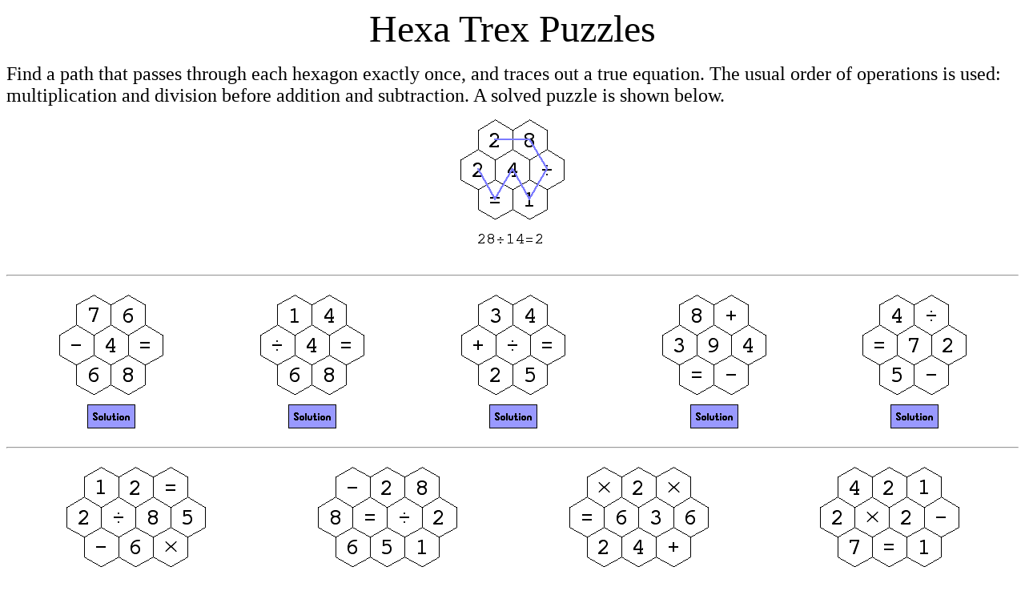

--- FILE ---
content_type: text/html; charset=utf-8
request_url: https://erich-friedman.github.io/puzzle/hexeq/
body_size: 425
content:
<!doctype html public "-//IETF//DTD HTML//EN"><HTML><HEAD><TITLE>Hexa Trex Puzzles</TITLE></HEAD><BODY BGCOLOR="#FFFFFF"><CENTER><font size=+4>Hexa Trex Puzzles</font></CENTER><p><font size=+2>Find a path that passes through each hexagon exactly once, and traces out a true equation.  The usual order of operations is used: multiplication and division before addition and subtraction.  A solved puzzle is shown below.<p>

<center><img src="demo.gif"></center><br><HR><TABLE BORDER=0 width=100% cellspacing=10><TR><TD width=20%><center><IMG SRC="1.gif"></center></TD><TD width=20%><center><IMG SRC="2.gif"></center></TD><TD width=20%><center><IMG SRC="3.gif"></center></TD><TD width=20%><center><IMG SRC="4.gif"></center></TD><TD width=20%><center><IMG SRC="5.gif"></center></TD></TR><TR><TD width=20%><center><A HREF="1a.gif"><IMG SRC="solution.gif"></center></A></TD><TD width=20%><center><A HREF="2a.gif"><IMG SRC="solution.gif"></center></A></TD><TD width=20%><center><A HREF="3a.gif"><IMG SRC="solution.gif"></center></A></TD><TD width=20%><center><A HREF="4a.gif"><IMG SRC="solution.gif"></center></A></TD><TD width=20%><center><A HREF="5a.gif"><IMG SRC="solution.gif"></center></A></TD></TR></TABLE><HR>

<TABLE BORDER=0 width=100% cellspacing=10><TR><TD width=25%><center><IMG SRC="6.gif"></center></TD><TD width=25%><center><IMG SRC="7.gif"></center></TD><TD width=25%><center><IMG SRC="8.gif"></center></TD><TD width=25%><center><IMG SRC="9.gif"></center></TD></TR><TR><TD width=25%><center><A HREF="6a.gif"><IMG SRC="solution.gif"></center></A></TD><TD width=25%><center><A HREF="7a.gif"><IMG SRC="solution.gif"></center></A></TD><TD width=25%><center><A HREF="8a.gif"><IMG SRC="solution.gif"></center></A></TD><TD width=25%><center><A HREF="9a.gif"><IMG SRC="solution.gif"></center></A></TD></TR></TABLE><HR><TABLE BORDER=0 width=100% cellspacing=10><TR><TD width=25%><center><IMG SRC="10.gif"></center></TD><TD width=25%><center><IMG SRC="11.gif"></center></TD><TD width=25%><center><IMG SRC="12.gif"></center></TD><TD width=25%><center><IMG SRC="13.gif"></center></TD></TR><TR><TD width=25%><center><A HREF="10a.gif"><IMG SRC="solution.gif"></center></A></TD><TD width=25%><center><A HREF="11a.gif"><IMG SRC="solution.gif"></center></A></TD><TD width=25%><center><A HREF="12a.gif"><IMG SRC="solution.gif"></center></A></TD><TD width=25%><center><A HREF="13a.gif"><IMG SRC="solution.gif"></center></A></TD></TR></TABLE><HR>

<TABLE BORDER=0 width=100% cellspacing=10><TR><TD width=25%><center><IMG SRC="14.gif"></center></TD><TD width=25%><center><IMG SRC="15.gif"></center></TD><TD width=25%><center><IMG SRC="16.gif"></center></TD><TD width=25%><center><IMG SRC="17.gif"></center></TD></TR><TR><TD width=25%><center><A HREF="14a.gif"><IMG SRC="solution.gif"></center></A></TD><TD width=25%><center><A HREF="15a.gif"><IMG SRC="solution.gif"></center></A></TD><TD width=25%><center><A HREF="16a.gif"><IMG SRC="solution.gif"></center></A></TD><TD width=25%><center><A HREF="17a.gif"><IMG SRC="solution.gif"></center></A></TD></TR></TABLE><HR><TABLE BORDER=0 width=100% cellspacing=10><TR><TD width=33%><center><IMG SRC="18.gif"></center></TD><TD width=33%><center><IMG SRC="19.gif"></center></TD><TD width=34%><center><IMG SRC="20.gif"></center></TD></TR><TR><TD width=33%><center><A HREF="18a.gif"><IMG SRC="solution.gif"></center></A></TD><TD width=33%><center><A HREF="19a.gif"><IMG SRC="solution.gif"></center></A></TD><TD width=34%><center><A HREF="20a.gif"><IMG SRC="solution.gif"></center></A></TD></TR></TABLE><HR>

<p>You can find more Hexa Trex puzzles <a href="http://www.nucleuslearning.com/products/hexatrex/puzzles/index.html">here</a>.

</BODY></HTML>